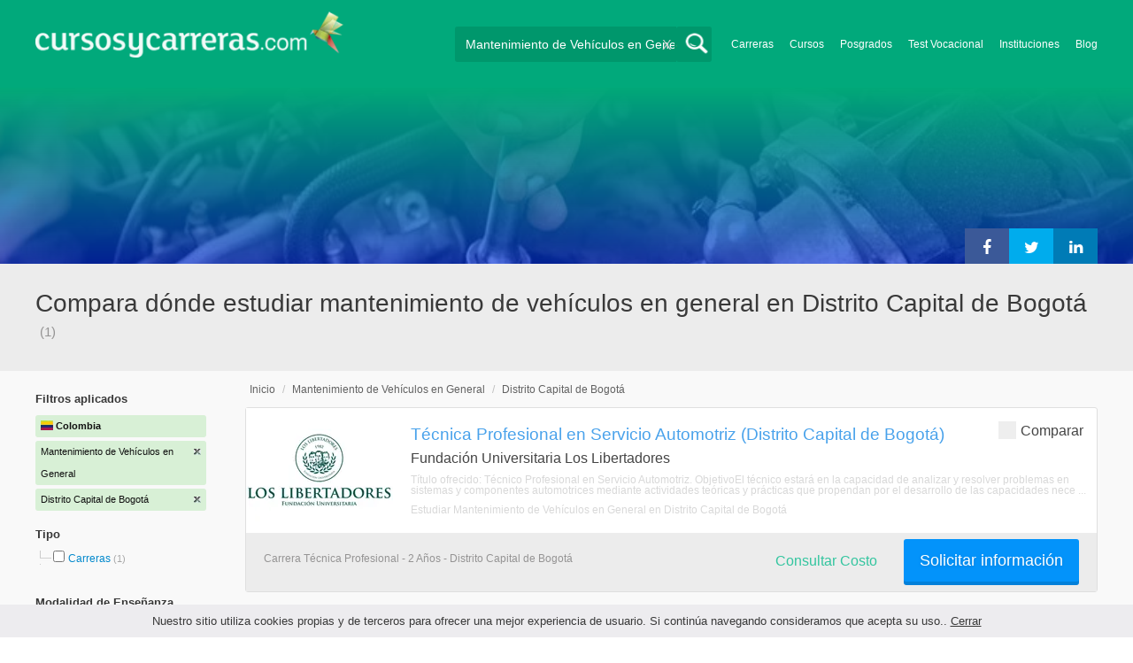

--- FILE ---
content_type: text/html; charset=utf-8
request_url: https://www.google.com/recaptcha/api2/aframe
body_size: 183
content:
<!DOCTYPE HTML><html><head><meta http-equiv="content-type" content="text/html; charset=UTF-8"></head><body><script nonce="hYz63vPHO7aHHUxlPuVvIg">/** Anti-fraud and anti-abuse applications only. See google.com/recaptcha */ try{var clients={'sodar':'https://pagead2.googlesyndication.com/pagead/sodar?'};window.addEventListener("message",function(a){try{if(a.source===window.parent){var b=JSON.parse(a.data);var c=clients[b['id']];if(c){var d=document.createElement('img');d.src=c+b['params']+'&rc='+(localStorage.getItem("rc::a")?sessionStorage.getItem("rc::b"):"");window.document.body.appendChild(d);sessionStorage.setItem("rc::e",parseInt(sessionStorage.getItem("rc::e")||0)+1);localStorage.setItem("rc::h",'1768790398922');}}}catch(b){}});window.parent.postMessage("_grecaptcha_ready", "*");}catch(b){}</script></body></html>

--- FILE ---
content_type: application/javascript
request_url: https://www.cursosycarreras.co/js/vendor/fallback.min.js
body_size: 1436
content:
!function(window,document){"use strict";var fallback={callbacks:[],completed:{},completed_count:0,head:document.getElementsByTagName("head")[0],libraries:{},libraries_count:0,spawned:[],failed:{},failed_count:0,shims:{},success:{},success_count:0,bootstrap:function(){var i;for(i in fallback.utilities)fallback.utilities[i]&&fallback.utility(fallback.utilities[i])},utilities:["Array","Function","Object","String"],utility:function(i){fallback["is_"+i.toLowerCase()]=function(s){return void 0!==s&&Object.prototype.toString.call(s)=="[object "+i+"]"}},callback:function(i){return this.is_function(i)||(i=function(){}),i},index_of:function(i,s){var e;for(e in i)if(i[e]===s)return e;return-1},is_defined:function(variable){try{if(eval("window."+variable))return!0}catch(i){return!1}return!1},importer:function(i,s){var e,a,n,r,c,t,l,o,u,f=this,d={};for(n in i)(r=i[n])&&(f.is_string(r)&&(r=[r]),f.is_array(r)&&(e=[],f.is_array(f.libraries[n])&&(e=f.libraries[n]),d[n]=r,f.libraries[n]=e.concat(r)));if(c={},f.is_object(s)&&(f.is_object(s.shim)||(f.is_object(s.deps)?s.shim=s.deps:f.is_object(s.dependencies)&&(s.shim=s.dependencies)),f.is_object(s.shim)))for(t in l=s.shim)if(o=l[t],f.libraries[t]&&o&&(f.is_string(o)&&(o=[o]),f.is_array(o))){for(a in u=[],o)n=o[a],f.libraries[n]&&n!==t&&u.push(n);e=[],f.is_array(f.shims[t])&&(e=f.shims[t]),c[t]=u,f.shims[t]=e.concat(u)}return{libraries:d,shims:c}},css:{}};fallback.css.check=function(i){var s,e,a,n=fallback;if(!document.styleSheets)return!1;for(s in document.styleSheets)if(0!==(e=document.styleSheets[s]))try{if(e.rules&&(a=n.css.scan(e.rules,i)))return a;if(e.cssRules&&(a=n.css.scan(e.cssRules,i)))return a}catch(i){continue}return!1},fallback.css.scan=function(i,s){var e;for(e in i)if(i[e].selectorText===s)return!0;return!1},fallback.load=function(i,s,e){var a,n,r,c=this;if(!c.is_object(i))return!1;for(n in c.is_function(s)&&(e=s,s={}),c.is_object(s)||(s={}),(a=c.importer(i,s)).libraries)r=a.libraries[n],c.shims[n]||c.spawn(n,r);c.is_function(s.callback)&&c.ready([],s.callback),c.is_function(e)&&c.ready([],e)},fallback.ready=function(i,s){var e,a,n=this;if(n.is_function(i))s=i,i=[];else for(e in n.is_array(i)&&!n.is_string(i)||(i=[i]),i)a=i[e],n.libraries[a]&&!n.shims[a]&&n.spawn(a,n.libraries[a]);return n.callbacks.push({callback:n.callback(s),libraries:i}),n.ready_invocation()},fallback.ready_invocation=function(){var i,s,e,a,n,r=this,c=[],t=[];for(i in r.callbacks)if(n=r.callbacks[i],r.is_object(n)&&r.is_array(n.libraries)&&r.is_function(n.callback)){if(a=!1,n.libraries.length>0){for(e in s=0,r.success)r.index_of(n.libraries,e)>=0&&s++;s===n.libraries.length&&(a=!0)}else r.libraries_count===r.success_count+r.failed_count&&(a=!0);a?t.push(n.callback):c.push(r.callbacks[i])}for(i in r.callbacks=c,t)void 0!==t[i]&&t[i](r.success,r.failed)},fallback.shim_invocation=function(){var i,s,e,a,n=this;for(e in n.shims)if((a=n.shims[e])&&!n.success[e]){for(s in i=0,a)n.success[a[s]]&&i++;i===a.length&&(n.spawn(e,n.libraries[e]),delete n.shims[e])}},fallback.spawn=function(i,s){var e=this;return-1===e.index_of(e.spawned,i)&&(e.libraries_count++,e.spawned.push(i),e.spawn.instance(i,s))},fallback.spawn.instance=function(i,s){var e,a=fallback,n="js",r={loaded:!1,library:i,spawned:!0,url:s.shift(),urls:s};if(r.url.indexOf(".css")>-1){if(n="css",a.css.check(i))return r.spawned=!1,a.spawn.success(r);(e=document.createElement("link")).crossorigin=!0,e.rel="stylesheet",e.href=r.url}else{if(a.is_defined(i))return r.spawned=!1,a.spawn.success(r);(e=document.createElement("script")).src=r.url}return e.onload=function(){return("js"!==n||a.is_defined(i))&&("js"===n||a.css.check(i)||!Object.hasOwnProperty.call(window,"ActiveXObject")||window.ActiveXObject)?a.spawn.success(r):a.spawn.failed(r)},e.onreadystatechange=function(){if(!this.readyState||"loaded"===this.readyState||"complete"===this.readyState)return this.onreadystatechange=null,"js"!==n||a.is_defined(i)?a.spawn.success(r):a.spawn.failed(r)},e.onerror=function(){return a.spawn.failed(r)},a.head.appendChild(e)},fallback.spawn.failed=function(i){var s=fallback;return i.spawned=!1,s.failed[i.library]||(s.failed[i.library]=[]),s.failed[i.library].push(i.url),i.urls.length?s.spawn.instance(i.library,i.urls):(s.failed_count++,s.ready_invocation())},fallback.spawn.success=function(i){var s=fallback;return i.loaded||(i.loaded=!0,s.success[i.library]=i.url,s.success_count++),s.shim_invocation(),s.ready_invocation()},fallback.bootstrap(),window.fallback=window.fbk=fallback}(window,document);